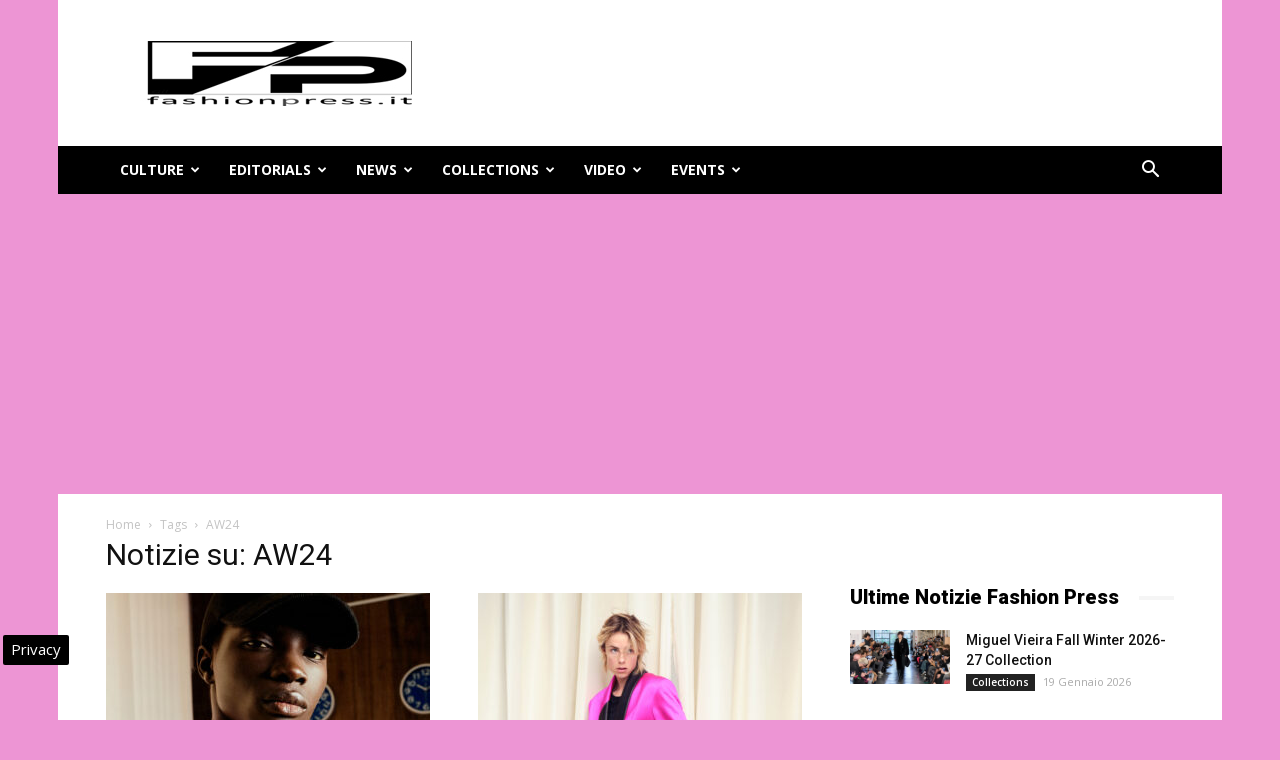

--- FILE ---
content_type: text/html; charset=utf-8
request_url: https://www.google.com/recaptcha/api2/aframe
body_size: 266
content:
<!DOCTYPE HTML><html><head><meta http-equiv="content-type" content="text/html; charset=UTF-8"></head><body><script nonce="kCtSaCuJ0zQ7lmEm2JIu0g">/** Anti-fraud and anti-abuse applications only. See google.com/recaptcha */ try{var clients={'sodar':'https://pagead2.googlesyndication.com/pagead/sodar?'};window.addEventListener("message",function(a){try{if(a.source===window.parent){var b=JSON.parse(a.data);var c=clients[b['id']];if(c){var d=document.createElement('img');d.src=c+b['params']+'&rc='+(localStorage.getItem("rc::a")?sessionStorage.getItem("rc::b"):"");window.document.body.appendChild(d);sessionStorage.setItem("rc::e",parseInt(sessionStorage.getItem("rc::e")||0)+1);localStorage.setItem("rc::h",'1769027468953');}}}catch(b){}});window.parent.postMessage("_grecaptcha_ready", "*");}catch(b){}</script></body></html>